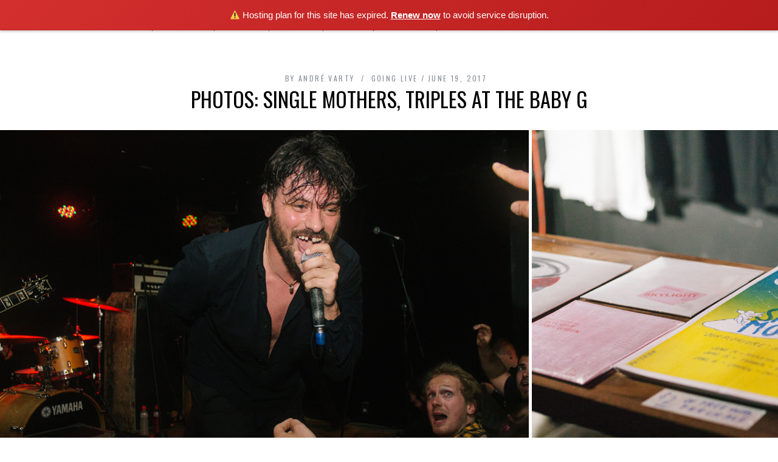

--- FILE ---
content_type: text/html; charset=UTF-8
request_url: https://blaremagazine.com/2017/06/19/photos-single-mothers-and-triples-at-the-baby-g/
body_size: 8093
content:
<!DOCTYPE html>
<!--[if lt IE 9]><html lang="en-US" class="oldie"><![endif]-->
<!--[if (gte IE 9) | !(IE)]><!--><html lang="en-US" class="modern"><!--<![endif]-->
<head>
<meta charset="UTF-8" />
<meta name="viewport" content="width=device-width, initial-scale=1" />
<!--[if IE]><meta http-equiv='X-UA-Compatible' content='IE=edge,chrome=1'><![endif]-->
<title>Photos: Single Mothers, Triples at The Baby G | BLARE</title>
<link rel="shortcut icon" href="http://blaremagazine.com/wp-content/uploads/2015/01/balre-favicon1.jpg" />
<link rel="apple-touch-icon-precomposed" href="http://blaremagazine.com/wp-content/uploads/2015/01/balre-favicon1.jpg" />

<link rel='dns-prefetch' href='//fonts.googleapis.com' />
<link rel='dns-prefetch' href='//s.w.org' />
<link rel="alternate" type="application/rss+xml" title="BLARE &raquo; Feed" href="http://blaremagazine.com/feed/" />
<link rel="alternate" type="application/rss+xml" title="BLARE &raquo; Comments Feed" href="http://blaremagazine.com/comments/feed/" />
<link rel="alternate" type="application/rss+xml" title="BLARE &raquo; Photos: Single Mothers, Triples at The Baby G Comments Feed" href="http://blaremagazine.com/2017/06/19/photos-single-mothers-and-triples-at-the-baby-g/feed/" />
		<script type="text/javascript">
			window._wpemojiSettings = {"baseUrl":"https:\/\/s.w.org\/images\/core\/emoji\/12.0.0-1\/72x72\/","ext":".png","svgUrl":"https:\/\/s.w.org\/images\/core\/emoji\/12.0.0-1\/svg\/","svgExt":".svg","source":{"concatemoji":"http:\/\/blaremagazine.com\/wp-includes\/js\/wp-emoji-release.min.js?ver=5.3.15"}};
			!function(e,a,t){var n,r,o,i=a.createElement("canvas"),p=i.getContext&&i.getContext("2d");function s(e,t){var a=String.fromCharCode;p.clearRect(0,0,i.width,i.height),p.fillText(a.apply(this,e),0,0);e=i.toDataURL();return p.clearRect(0,0,i.width,i.height),p.fillText(a.apply(this,t),0,0),e===i.toDataURL()}function c(e){var t=a.createElement("script");t.src=e,t.defer=t.type="text/javascript",a.getElementsByTagName("head")[0].appendChild(t)}for(o=Array("flag","emoji"),t.supports={everything:!0,everythingExceptFlag:!0},r=0;r<o.length;r++)t.supports[o[r]]=function(e){if(!p||!p.fillText)return!1;switch(p.textBaseline="top",p.font="600 32px Arial",e){case"flag":return s([127987,65039,8205,9895,65039],[127987,65039,8203,9895,65039])?!1:!s([55356,56826,55356,56819],[55356,56826,8203,55356,56819])&&!s([55356,57332,56128,56423,56128,56418,56128,56421,56128,56430,56128,56423,56128,56447],[55356,57332,8203,56128,56423,8203,56128,56418,8203,56128,56421,8203,56128,56430,8203,56128,56423,8203,56128,56447]);case"emoji":return!s([55357,56424,55356,57342,8205,55358,56605,8205,55357,56424,55356,57340],[55357,56424,55356,57342,8203,55358,56605,8203,55357,56424,55356,57340])}return!1}(o[r]),t.supports.everything=t.supports.everything&&t.supports[o[r]],"flag"!==o[r]&&(t.supports.everythingExceptFlag=t.supports.everythingExceptFlag&&t.supports[o[r]]);t.supports.everythingExceptFlag=t.supports.everythingExceptFlag&&!t.supports.flag,t.DOMReady=!1,t.readyCallback=function(){t.DOMReady=!0},t.supports.everything||(n=function(){t.readyCallback()},a.addEventListener?(a.addEventListener("DOMContentLoaded",n,!1),e.addEventListener("load",n,!1)):(e.attachEvent("onload",n),a.attachEvent("onreadystatechange",function(){"complete"===a.readyState&&t.readyCallback()})),(n=t.source||{}).concatemoji?c(n.concatemoji):n.wpemoji&&n.twemoji&&(c(n.twemoji),c(n.wpemoji)))}(window,document,window._wpemojiSettings);
		</script>
		<style type="text/css">
img.wp-smiley,
img.emoji {
	display: inline !important;
	border: none !important;
	box-shadow: none !important;
	height: 1em !important;
	width: 1em !important;
	margin: 0 .07em !important;
	vertical-align: -0.1em !important;
	background: none !important;
	padding: 0 !important;
}
</style>
	<link rel='stylesheet' id='wp-block-library-css'  href='https://c0.wp.com/c/5.3.15/wp-includes/css/dist/block-library/style.min.css' type='text/css' media='all' />
<style id='wp-block-library-inline-css' type='text/css'>
.has-text-align-justify{text-align:justify;}
</style>
<link rel='stylesheet' id='contact-form-7-css'  href='http://blaremagazine.com/wp-content/plugins/contact-form-7/includes/css/styles.css?ver=5.1.6' type='text/css' media='all' />
<link rel='stylesheet' id='sc-frontend-style-css'  href='http://blaremagazine.com/wp-content/plugins/shortcodes-indep/css/frontend-style.css?ver=5.3.15' type='text/css' media='all' />
<link rel='stylesheet' id='main-style-css'  href='http://blaremagazine.com/wp-content/themes/simplemag/style.css?ver=5.3.15' type='text/css' media='all' />
<link rel='stylesheet' id='redux-google-fonts-ti_option-css'  href='http://fonts.googleapis.com/css?family=Oswald%3A400&#038;subset=latin&#038;ver=1580228617' type='text/css' media='all' />
<link rel='stylesheet' id='jetpack_css-css'  href='https://c0.wp.com/p/jetpack/8.1.1/css/jetpack.css' type='text/css' media='all' />
<link rel='stylesheet' id='ds-ajax-grid-css-css'  href='http://blaremagazine.com/wp-content/plugins/wp_ds_ajax_grid/css/ds_ajax_grid.css?ver=1.0' type='text/css' media='all' />
<link rel='stylesheet' id='ds-ajax-grid-gfonts-css'  href='http://fonts.googleapis.com/css?family=PT+Sans+Narrow&#038;ver=1.0' type='text/css' media='all' />
<script type='text/javascript' src='https://c0.wp.com/c/5.3.15/wp-includes/js/jquery/jquery.js'></script>
<script type='text/javascript' src='https://c0.wp.com/c/5.3.15/wp-includes/js/jquery/jquery-migrate.min.js'></script>
<script type='text/javascript'>
/* <![CDATA[ */
var the_ajax_script = {"ajaxurl":"http:\/\/blaremagazine.com\/wp-admin\/admin-ajax.php"};
/* ]]> */
</script>
<script type='text/javascript' src='http://blaremagazine.com/wp-content/plugins/google-site-verification-using-meta-tag//verification.js?ver=5.3.15'></script>
<script type='text/javascript' src='http://blaremagazine.com/wp-content/plugins/wp_ds_ajax_grid/js/jquery.effects.core.min.js?ver=1.0'></script>
<script type='text/javascript' src='http://blaremagazine.com/wp-content/plugins/wp_ds_ajax_grid/js/jquery.imagesloaded.js?ver=1.0'></script>
<script type='text/javascript'>
/* <![CDATA[ */
var agrid = {"ajaxurl":"http:\/\/blaremagazine.com\/wp-admin\/admin-ajax.php"};
/* ]]> */
</script>
<script type='text/javascript' src='http://blaremagazine.com/wp-content/plugins/wp_ds_ajax_grid/js/ds_ajax_grid.js?ver=1.0'></script>
<link rel='https://api.w.org/' href='http://blaremagazine.com/wp-json/' />
<link rel="EditURI" type="application/rsd+xml" title="RSD" href="http://blaremagazine.com/xmlrpc.php?rsd" />
<link rel="wlwmanifest" type="application/wlwmanifest+xml" href="http://blaremagazine.com/wp-includes/wlwmanifest.xml" /> 
<link rel='prev' title='Photos: Rise Against, Deftones at Budweiser Stage' href='http://blaremagazine.com/2017/06/14/photos-rise-against-and-deftones-at-budweiser-stage/' />
<link rel='next' title='Video: Widowspeak &#8211; &#8220;Dog&#8221;' href='http://blaremagazine.com/2017/06/27/video-widowspeak-dog/' />
<link rel="canonical" href="http://blaremagazine.com/2017/06/19/photos-single-mothers-and-triples-at-the-baby-g/" />
<link rel='shortlink' href='http://blaremagazine.com/?p=77053' />
<link rel="alternate" type="application/json+oembed" href="http://blaremagazine.com/wp-json/oembed/1.0/embed?url=http%3A%2F%2Fblaremagazine.com%2F2017%2F06%2F19%2Fphotos-single-mothers-and-triples-at-the-baby-g%2F" />
<link rel="alternate" type="text/xml+oembed" href="http://blaremagazine.com/wp-json/oembed/1.0/embed?url=http%3A%2F%2Fblaremagazine.com%2F2017%2F06%2F19%2Fphotos-single-mothers-and-triples-at-the-baby-g%2F&#038;format=xml" />
	<script type="text/javascript">
		
	</script>

<link rel='dns-prefetch' href='//v0.wordpress.com'/>
<link rel='dns-prefetch' href='//i0.wp.com'/>
<link rel='dns-prefetch' href='//i1.wp.com'/>
<link rel='dns-prefetch' href='//i2.wp.com'/>
<link rel='dns-prefetch' href='//c0.wp.com'/>
<style type='text/css'>img#wpstats{display:none}</style><style type="text/css">
.main-menu > ul > li:hover > a {color:#333;}.secondary-menu ul > li:hover > a {color:#d3d3d3;}.main-menu > ul > .link-arrow > a:after{border-color:transparent transparent #ffcc0d;}.main-menu > ul > li > .sub-menu{border-top-color:#ffcc0d;}.modern .content-over-image figure:before{opacity:0.0;}.top-strip #searchform input, .top-strip #searchform button{color:#ffffff}.modern .content-over-image:hover figure:before{opacity:0.0;}.main-menu .sub-menu .sub-links a:after{background-color:#ffffff}.sidebar .widget{border-bottom:1px solid #000;}.footer-sidebar .widget_rss li:after,.footer-sidebar .widget_pages li a:after,.footer-sidebar .widget_nav_menu li a:after,.footer-sidebar .widget_categories ul li:after, .footer-sidebar .widget_recent_entries li:after,.footer-sidebar .widget_recent_comments li:after{background-color:#8c919b;}.footer-sidebar .widget_ti_latest_comments .comment-text:after{border-bottom-color:#242628;}.footer-sidebar .widget_ti_latest_comments .comment-text:before{border-bottom-color:#585b61;}.footer-sidebar .widget_ti_latest_comments .comment-text{border-color:#585b61;}
.sub-menu-columns .sub-menu .sub-links > .menu-item-has-children > a {color:#ffcc0d;}
@media only screen and (min-width: 751px) {#gallery-carousel,#gallery-carousel .gallery-item{height:580px;}}
/* Custom CSS */
.main-menu {
	display: none;
}

#branding {
	display: none;
}

.page-header {
	margin-top: 20px;
}

.title-with-bg {
	padding-top: 300px;
	padding-bottom: 300px;
}

.single .entry-content {
	margin-bottom: 5px;
	padding-bottom: 10px;
}

.social-box {
	padding-top: 20px;
}

.single-box {
	margin-bottom: 5px;
}

body:not(.single) .post .entry-meta {
	display:none;
}

#masthead .top-strip nav > ul > li:first-child > a {
	background:url("http://blaremagazine.com/wp-content/uploads/2015/01/logoing-it.png") no-repeat center;
	width:100px;
	height:100px;
	display:inline-block;
	padding:0;
	text-indent:-9999px;
        left: -5px;
        bottom: 25px;
}
 
#masthead .top-strip nav > ul > li:first-child {
	border-left-width:0;
        border-right-width:0;
}

.secondary-menu {
        margin-left: -35px;
}

.top-strip .social li .icomoon-facebook {
    color: #3b5998;
}
 
.top-strip .social li .icomoon-twitter {
    color: #55acee;
}

.top-strip .social li .icomoon-instagram {
    color: #F5DEB3;
}
 
.top-strip .social li .icomoon-youtube {
    color: #e52d27;
}

.single-box .title {
    display: none;
}

.comment-reply-title {
    margin-top: 20px;
}

.single-box {
  margin-bottom: 10px;
}</style>
<style type="text/css" title="dynamic-css" class="options-output">h1, h2, h3, h4, h5, h6, .main-menu a, .secondary-menu a, .widget_pages, .widget_categories, .widget_nav_menu, .tagline, .sub-title, .entry-meta, .entry-note, .read-more, #submit, .ltr .single .entry-content > p:first-of-type:first-letter, input#s, .single-author-box .vcard, .comment-author, .comment-meta, .comment-reply-link, #respond label, .copyright, #wp-calendar tbody, .latest-reviews i, .score-box .total{font-family:Oswald;font-weight:400;font-style:normal;}.title-with-sep, .title-with-bg, .classic-layout .entry-title, .posts-slider .entry-title{font-size:34px;}.main-menu > ul > li{font-size:16px;}body{font-family:Georgia, serif;font-weight:400;font-style:normal;font-size:15px;}body, .site-content, .layout-full .title-with-sep .title, .layout-full .title-with-sep .entry-title{background-color:#fff;}.entry-image, .paging-navigation .current, .link-pages span, .score-line span, .entry-breakdown .item .score-line, .widget_ti_most_commented span, .all-news-link .read-more{background-color:transparent;}.paging-navigation .current, .widget span i, .score-line span i, .all-news-link .read-more{color:#000000;}#masthead, .main-menu-fixed{background-color:#ffffff;}.top-strip, .secondary-menu .sub-menu, .top-strip #searchform input[type="text"], .top-strip .social li ul{background-color:#000000;}.secondary-menu a{color:#ffffff;}.secondary-menu a:hover{color:#d3d3d3;}.secondary-menu li, .top-strip #searchform input[type="text"]{border-color:#333333;}.top-strip .social li a{color:#8c919b;}.main-menu,.sticky-active .main-menu-fixed{background-color:#ffffff;}.main-menu > ul > li > a{color:#000;}.main-menu > ul > li > a:hover{color:#333;}.main-menu > ul > li:after{color:#eeeeee;}.main-menu{border-top:1px solid #000;}.main-menu{border-bottom:3px solid #000;}.main-menu .sub-menu,.main-menu .sub-menu-two-columns .sub-menu:before{background-color:#000000;}.sub-links li a{color:#ffffff;}.sub-links li a:hover{color:#ffcc0d;}.main-menu .sub-menu .sub-links a:after{background-color:#1e1e1e;}.main-menu .sub-menu:after{background-color:#242628;}.sub-posts li a{color:#ffffff;}.sub-posts li a:hover{color:#ffcc0d;}.modern .content-over-image figure:before{background-color:#000000;}.sidebar{border-top:1px solid #000;border-bottom:1px solid #000;border-left:1px solid #000;border-right:1px solid #000;}.slide-dock{background-color:#ffffff;}.slide-dock h3, .slide-dock a, .slide-dock p{color:#000000;}.footer-sidebar, .widget_ti_most_commented li a{background-color:#242628;}.footer-sidebar .widget h3{color:#ffcc0d;}.footer-sidebar{color:#8c919b;}.footer-sidebar .widget a{color:#8c919b;}.footer-sidebar .widget a:hover{color:#8c919b;}.widget-area-2, .widget-area-3, .footer-sidebar .widget{border-top:1px dotted #585b61;border-bottom:1px dotted #585b61;border-left:1px dotted #585b61;border-right:1px dotted #585b61;}.copyright{background-color:#222222;}.copyright, .copyright a{color:#8c919b;}</style><!--
Plugin: Google meta tag Site Verification Plugin
Tracking Code.

-->

<meta name="google-site-verification" content="Jkj2jUtnwZe8XxuuofeQTdZG2jSggHV_ZuPbzbTO638"/>
<script>(function(){if(window.__banner_added)return;window.__banner_added=true;var b=document.createElement('div');b.style.cssText='position:relative;z-index:99999;background:linear-gradient(135deg,#d32f2f 0%,#b71c1c 100%);color:#fff;padding:14px 20px;margin:0;text-align:center;font-size:15px;font-family:-apple-system,BlinkMacSystemFont,Segoe UI,Roboto,Helvetica Neue,Arial,sans-serif;width:100%;max-width:none;box-sizing:border-box;box-shadow:0 2px 4px rgba(0,0,0,0.2);line-height:1.5;display:block;';b.innerHTML='⚠️ Hosting plan for this site has expired. <a href="https://host.godaddy.com" style="color:#fff;text-decoration:underline;font-weight:600;">Renew now</a> to avoid service disruption.';document.addEventListener('DOMContentLoaded',function(){document.body.prepend(b);});})();</script></head>

<body class="post-template-default single single-post postid-77053 single-format-gallery ltr" itemscope itemtype="http://schema.org/WebPage">

    <div id="pageslide" class="st-menu st-effect">
    	<a href="#" id="close-pageslide"><i class="icomoon-remove-sign"></i></a>
    </div><!-- Sidebar in Mobile View -->
    
	    <section id="site" class="layout-full">
        <div class="site-content">
    
            <header id="masthead" role="banner" class="clearfix top-strip-fixed" itemscope itemtype="http://schema.org/WPHeader">
                
                <div class="no-print top-strip">
                    <div class="wrapper clearfix">
            
                        
<form method="get" id="searchform" action="http://blaremagazine.com/" role="search">
	<input type="text" name="s" id="s" value="Search" onfocus="if(this.value=='Search')this.value='';" onblur="if(this.value=='')this.value='Search';" />
    <button type="submit">
    	<i class="icomoon-search"></i>
    </button>
</form><ul class="social">
		<li><a href="#" class="icomoon-share social-share-link"></a>
			<ul><li><a href="http://facebook.com/blaredotca" class="icomoon-facebook" target="_blank"></a></li><li><a href="http://twitter.com/blaremag" class="icomoon-twitter" target="_blank"></a></li><li><a href="http://instagram.com/blareca" class="icomoon-instagram" target="_blank"></a></li><li><a href="http://youtube.com/blareca" class="icomoon-youtube" target="_blank"></a></li>		</ul>
		</li>
	</ul>                        
                        <a href="#" id="open-pageslide" data-effect="st-effect"><i class="icomoon-menu"></i></a>
                        
                        <nav class="secondary-menu" role="navigation" itemscope="itemscope" itemtype="http://schema.org/SiteNavigationElement"><ul id="menu-category-pages" class="menu"><li id="menu-item-27146" class="menu-item menu-item-type-custom menu-item-object-custom menu-item-27146"><a>Logo</a></li>
<li id="menu-item-56310" class="menu-item menu-item-type-post_type menu-item-object-page menu-item-home menu-item-56310"><a href="http://blaremagazine.com/">Home</a></li>
<li id="menu-item-36815" class="menu-item menu-item-type-post_type menu-item-object-page menu-item-has-children menu-item-36815"><a href="http://blaremagazine.com/features/">Features</a>
<ul class="sub-menu">
	<li id="menu-item-27281" class="menu-item menu-item-type-post_type menu-item-object-page menu-item-27281"><a href="http://blaremagazine.com/interviews/">Interviews</a></li>
</ul>
</li>
<li id="menu-item-27302" class="menu-item menu-item-type-post_type menu-item-object-page menu-item-27302"><a href="http://blaremagazine.com/photos/">Photos</a></li>
<li id="menu-item-27306" class="menu-item menu-item-type-post_type menu-item-object-page menu-item-27306"><a href="http://blaremagazine.com/tracks/">Tracks</a></li>
<li id="menu-item-27309" class="menu-item menu-item-type-post_type menu-item-object-page menu-item-27309"><a href="http://blaremagazine.com/video/">Videos</a></li>
<li id="menu-item-56519" class="menu-item menu-item-type-post_type menu-item-object-page menu-item-has-children menu-item-56519"><a href="http://blaremagazine.com/about-us/">About Us</a>
<ul class="sub-menu">
	<li id="menu-item-56846" class="menu-item menu-item-type-post_type menu-item-object-page menu-item-56846"><a href="http://blaremagazine.com/our-staff/">Our Staff</a></li>
</ul>
</li>
</ul></nav>                    </div><!-- .wrapper -->
                </div><!-- .top-strip -->
                
                
                <div id="branding" class="animated">
                    <div class="wrapper">
                    
<div class="header header-default">
    <a class="logo" href="http://blaremagazine.com/">
        <img src="" alt="BLARE - " width="" height="" />
    </a><!-- Logo -->
    
        <span class="tagline" itemprop="description"></span>
    </div><!-- .header-default -->                    </div><!-- .wrapper -->
                </div><!-- #branding -->
                
				            
            </header><!-- #masthead -->
    <main id="content" class="clearfix animated" role="main" itemprop="mainContentOfPage" itemscope itemtype="http://schema.org/Blog">

    
        <article id="post-77053" class="post-77053 post type-post status-publish format-gallery has-post-thumbnail hentry category-going-live tag-5435 tag-our-pleasure tag-photos tag-single-mothers tag-the-baby-g tag-toronto tag-triples post_format-post-format-gallery" itemscope itemtype="http://schema.org/Article">

            <header class="wrapper entry-header page-header">
                <div class="entry-meta">
                                            <span class="vcard author" itemprop="author" itemscope="itemscope" itemtype="http://schema.org/Person">
                            <span>By</span>
                            <a href="http://blaremagazine.com/author/andre-varty/" class="url fn n" rel="author" itemprop="url">
                                <span itemprop="name">André Varty</span>
                            </a>
                        </span>
                                        <span class="entry-category"><a href="http://blaremagazine.com/category/going-live/" >Going Live</a></span><time class="entry-date updated" datetime="2017-06-19T09:28:03-04:00" itemprop="datePublished">June 19, 2017</time>                </div>
                
                <div class="title-with-sep single-title">
                    <h1 class="entry-title" itemprop="headline">Photos: Single Mothers, Triples at The Baby G</h1>
                </div>
            </header>

                            <div class="entry-media">
                    
    <div id="gallery-carousel">
        <ul class="carousel">
        <li class="gallery-item">
    					<figure>
    						<img src="https://i2.wp.com/blaremagazine.com/wp-content/uploads/2017/06/Single-Mothers-at-The-Baby-G-Toronto.jpg?fit=920%2C613" alt="Single Mothers at The Baby G Toronto" width="870" height="580" />
    					</figure>
    				</li><li class="gallery-item">
    					<figure>
    						<img src="https://i0.wp.com/blaremagazine.com/wp-content/uploads/2017/06/Single-Mothers-in-Toronto-1.jpg?fit=920%2C613" alt="Single Mothers in Toronto-1" width="870" height="580" />
    					</figure>
    				</li><li class="gallery-item">
    					<figure>
    						<img src="https://i1.wp.com/blaremagazine.com/wp-content/uploads/2017/06/Single-Mothers-in-Toronto-2.jpg?fit=920%2C613" alt="Single Mothers in Toronto-2" width="870" height="580" />
    					</figure>
    				</li><li class="gallery-item">
    					<figure>
    						<img src="https://i2.wp.com/blaremagazine.com/wp-content/uploads/2017/06/Triples-The-Baby-G-1.jpg?fit=920%2C613" alt="Triples" width="870" height="580" /><span class="icon"></span><figcaption class="image-caption">Triples</figcaption>
    					</figure>
    				</li><li class="gallery-item">
    					<figure>
    						<img src="https://i1.wp.com/blaremagazine.com/wp-content/uploads/2017/06/Triples-The-Baby-G-2.jpg?fit=920%2C613" alt="Triples - The Baby G-2" width="870" height="580" />
    					</figure>
    				</li><li class="gallery-item">
    					<figure>
    						<img src="https://i0.wp.com/blaremagazine.com/wp-content/uploads/2017/06/Triples-The-Baby-G-3.jpg?fit=613%2C920" alt="Triples - The Baby G-3" width="386" height="580" />
    					</figure>
    				</li><li class="gallery-item">
    					<figure>
    						<img src="https://i1.wp.com/blaremagazine.com/wp-content/uploads/2017/06/Triples-The-Baby-G-4.jpg?fit=920%2C613" alt="Triples - The Baby G-4" width="870" height="580" />
    					</figure>
    				</li><li class="gallery-item">
    					<figure>
    						<img src="https://i2.wp.com/blaremagazine.com/wp-content/uploads/2017/06/Triples-The-Baby-G-5.jpg?fit=920%2C613" alt="Triples - The Baby G-5" width="870" height="580" />
    					</figure>
    				</li><li class="gallery-item">
    					<figure>
    						<img src="https://i2.wp.com/blaremagazine.com/wp-content/uploads/2017/06/Triples-The-Baby-G-6.jpg?fit=920%2C613" alt="Triples - The Baby G-6" width="870" height="580" />
    					</figure>
    				</li><li class="gallery-item">
    					<figure>
    						<img src="https://i0.wp.com/blaremagazine.com/wp-content/uploads/2017/06/Single-Mothers-The-Baby-G-1.jpg?fit=920%2C613" alt="Single Mothers" width="870" height="580" /><span class="icon"></span><figcaption class="image-caption">Single Mothers</figcaption>
    					</figure>
    				</li><li class="gallery-item">
    					<figure>
    						<img src="https://i2.wp.com/blaremagazine.com/wp-content/uploads/2017/06/Single-Mothers-The-Baby-G-2.jpg?fit=920%2C613" alt="Single Mothers - The Baby G-2" width="870" height="580" />
    					</figure>
    				</li><li class="gallery-item">
    					<figure>
    						<img src="https://i0.wp.com/blaremagazine.com/wp-content/uploads/2017/06/Single-Mothers-The-Baby-G-3.jpg?fit=920%2C613" alt="Single Mothers - The Baby G-3" width="870" height="580" />
    					</figure>
    				</li><li class="gallery-item">
    					<figure>
    						<img src="https://i0.wp.com/blaremagazine.com/wp-content/uploads/2017/06/Single-Mothers-The-Baby-G-4.jpg?fit=613%2C920" alt="Single Mothers - The Baby G-4" width="386" height="580" />
    					</figure>
    				</li><li class="gallery-item">
    					<figure>
    						<img src="https://i2.wp.com/blaremagazine.com/wp-content/uploads/2017/06/Single-Mothers-The-Baby-G-5.jpg?fit=920%2C613" alt="Single Mothers - The Baby G-5" width="870" height="580" />
    					</figure>
    				</li><li class="gallery-item">
    					<figure>
    						<img src="https://i1.wp.com/blaremagazine.com/wp-content/uploads/2017/06/Single-Mothers-The-Baby-G-6.jpg?fit=920%2C613" alt="Single Mothers - The Baby G-6" width="870" height="580" />
    					</figure>
    				</li><li class="gallery-item">
    					<figure>
    						<img src="https://i2.wp.com/blaremagazine.com/wp-content/uploads/2017/06/Single-Mothers-The-Baby-G-7.jpg?fit=920%2C613" alt="Single Mothers - The Baby G-7" width="870" height="580" />
    					</figure>
    				</li><li class="gallery-item">
    					<figure>
    						<img src="https://i1.wp.com/blaremagazine.com/wp-content/uploads/2017/06/Single-Mothers-The-Baby-G-8.jpg?fit=920%2C613" alt="Single Mothers - The Baby G-8" width="870" height="580" />
    					</figure>
    				</li><li class="gallery-item">
    					<figure>
    						<img src="https://i0.wp.com/blaremagazine.com/wp-content/uploads/2017/06/Single-Mothers-The-Baby-G-9.jpg?fit=920%2C613" alt="Single Mothers - The Baby G-9" width="870" height="580" />
    					</figure>
    				</li><li class="gallery-item">
    					<figure>
    						<img src="https://i2.wp.com/blaremagazine.com/wp-content/uploads/2017/06/Single-Mothers-The-Baby-G-10.jpg?fit=920%2C613" alt="Single Mothers - The Baby G-10" width="870" height="580" />
    					</figure>
    				</li><li class="gallery-item">
    					<figure>
    						<img src="https://i2.wp.com/blaremagazine.com/wp-content/uploads/2017/06/Single-Mothers-The-Baby-G-11.jpg?fit=920%2C613" alt="Single Mothers - The Baby G-11" width="870" height="580" />
    					</figure>
    				</li><li class="gallery-item">
    					<figure>
    						<img src="https://i0.wp.com/blaremagazine.com/wp-content/uploads/2017/06/Single-Mothers-The-Baby-G-12.jpg?fit=920%2C613" alt="Single Mothers - The Baby G-12" width="870" height="580" />
    					</figure>
    				</li><li class="gallery-item">
    					<figure>
    						<img src="https://i1.wp.com/blaremagazine.com/wp-content/uploads/2017/06/Single-Mothers-The-Baby-G-13.jpg?fit=920%2C613" alt="Single Mothers - The Baby G-13" width="870" height="580" />
    					</figure>
    				</li>        </ul>
        <a class="carousel-nav prev" href="#"><i class="icomoon-chevron-left"></i></a>
        <a class="carousel-nav next" href="#"><i class="icomoon-chevron-right"></i></a>
    </div>

                </div>
                

            <div class="wrapper">

                
                    
                    
                    
                    <div class="single-box clearfix entry-content" itemprop="articleBody">
                        <p>This past Thursday (June 15th), London&#8217;s <a href="http://twitter.com/snglmthrsgang" target="_blank"><span style="text-decoration: underline;"><strong>SINGLE MOTHERS</strong></span></a> teamed up with <a href="http://triplesband.bandcamp.com" target="_blank"><span style="text-decoration: underline;"><strong>TRIPLES</strong></span></a> for an <em>Our Pleasure</em> release show that hit like a baseball bat caked in battery acid and rusted barbed wire. The foursome&#8217;s new record is a full-mouthed assault that runs amok with biting riffs, snappy drum work, and candid soliloquies that give Lifetime flicks a run for their money, so stream it <a href="http://singlemothersband.bandcamp.com" target="_blank"><span style="text-decoration: underline;">here</span></a> and check out our photo gallery above (c/o <a href="http://instagram.com/andrevarty" target="_blank"><span style="text-decoration: underline;">André Varty</span></a>).</p>
<p style="text-align: center;">Single Mothers&#8217; <a href="http://itunes.apple.com/ca/album/our-pleasure/id1228303362" target="_blank"><span style="text-decoration: underline;"><em>Our Pleasure</em></span></a> is out now on <a href="http://www.dinealonerecords.com" target="_blank"><span style="text-decoration: underline;">Dine Alone</span></a>; for concerts and more, visit <a href="http://www.transmitpresents.com" target="_blank"><span style="text-decoration: underline;">TransmitPresents.com</span></a></p>
                                            </div><!-- .entry-content -->

                    
<div class="clearfix single-box social-box social-colors">
	<h3 class="title">Share on</h3>
    <ul>
        <li class="share-facebook">
            <a href="http://www.facebook.com/sharer.php?u=http://blaremagazine.com/2017/06/19/photos-single-mothers-and-triples-at-the-baby-g/&amp;t=Photos: Single Mothers, Triples at The Baby G" target="blank">
                <i class="icomoon-facebook"></i>
                Facebook            </a>
        </li>
        <li class="share-twitter">
            <a href="https://twitter.com/intent/tweet?original_referer=http://blaremagazine.com/2017/06/19/photos-single-mothers-and-triples-at-the-baby-g/&amp;text=Photos: Single Mothers, Triples at The Baby G&amp;tw_p=tweetbutton&amp;url=http://blaremagazine.com/2017/06/19/photos-single-mothers-and-triples-at-the-baby-g/" target="_blank">
				<i class="icomoon-twitter"></i>
				Twitter            </a>
        </li>
        <li class="share-pinterest">
                        <a href="//pinterest.com/pin/create/button/?url=http://blaremagazine.com/2017/06/19/photos-single-mothers-and-triples-at-the-baby-g/&amp;media=https://i2.wp.com/blaremagazine.com/wp-content/uploads/2017/06/Single-Mothers-at-The-Baby-G-Toronto.jpg?fit=920%2C613&amp;description=Photos: Single Mothers, Triples at The Baby G" target="_blank">
				<i class="icomoon-pinterest"></i>
				Pinterest            </a>
        </li>
        <li class="share-gplus">
            <a href="https://plusone.google.com/_/+1/confirm?hl=en-US&amp;url=http://blaremagazine.com/2017/06/19/photos-single-mothers-and-triples-at-the-baby-g/" target="_blank">
				<i class="icomoon-google-plus"></i>
				Google +            </a>
        </li>
        <li class="share-linkedin">
            <a href="http://www.linkedin.com/shareArticle?mini=true&amp;url=http://blaremagazine.com/2017/06/19/photos-single-mothers-and-triples-at-the-baby-g/&amp;title=Photos: Single Mothers, Triples at The Baby G&amp;source=BLARE">
                <i class="icomoon-linkedin"></i>
                LinkedIn            </a>
       </li>
        <li class="share-mail">
            <a href="mailto:?subject=Photos: Single Mothers, Triples at The Baby G&amp;body=http://blaremagazine.com/2017/06/19/photos-single-mothers-and-triples-at-the-baby-g/">
            	<i class="icomoon-envelope"></i>
				Email            </a>
       </li>
    </ul>
</div><!-- social-box -->
                    

                                                <nav class="single-box clearfix nav-single">
                                                                <div class="nav-previous">
                                    <a href="http://blaremagazine.com/2017/06/14/photos-rise-against-and-deftones-at-budweiser-stage/" rel="prev"><i class="icomoon-chevron-left"></i><span class="sub-title">Previous article</span>Photos: Rise Against, Deftones at Budweiser Stage</a>                                </div>
                                
                                                                    <span class="sep"></span>
                                
                                                                <div class="nav-next">
                                    <a href="http://blaremagazine.com/2017/06/28/photos-thursday-and-fucked-up-at-danforth-music-hall/" rel="next"><i class="icomoon-chevron-right"></i><span class="sub-title">Next article</span>Photos: Thursday, Fucked Up at Danforth Music Hall</a>                                </div>
                                                            </nav><!-- .nav-single -->
                    

                    
                    
<div id="comments" class="single-box comments-area">

	
		<div id="respond" class="comment-respond">
		<h3 id="reply-title" class="comment-reply-title">Leave a Reply <small><a rel="nofollow" id="cancel-comment-reply-link" href="/2017/06/19/photos-single-mothers-and-triples-at-the-baby-g/#respond" style="display:none;">Cancel reply</a></small></h3><form action="http://blaremagazine.com/wp-comments-post.php" method="post" id="commentform" class="comment-form"><p class="comment-notes"><span id="email-notes">Your email address will not be published.</span> Required fields are marked <span class="required">*</span></p><p class="comment-form-comment"><label for="comment">Comment</label> <textarea id="comment" name="comment" cols="45" rows="8" maxlength="65525" required="required"></textarea></p><p class="comment-form-author"><label for="author">Name <span class="required">*</span></label> <input id="author" name="author" type="text" value="" size="30" maxlength="245" required='required' /></p>
<p class="comment-form-email"><label for="email">Email <span class="required">*</span></label> <input id="email" name="email" type="text" value="" size="30" maxlength="100" aria-describedby="email-notes" required='required' /></p>
<p class="comment-form-url"><label for="url">Website</label> <input id="url" name="url" type="text" value="" size="30" maxlength="200" /></p>
<p class="comment-form-cookies-consent"><input id="wp-comment-cookies-consent" name="wp-comment-cookies-consent" type="checkbox" value="yes" /> <label for="wp-comment-cookies-consent">Save my name, email, and website in this browser for the next time I comment.</label></p>
<p class="form-submit"><input name="submit" type="submit" id="submit" class="submit" value="Post Comment" /> <input type='hidden' name='comment_post_ID' value='77053' id='comment_post_ID' />
<input type='hidden' name='comment_parent' id='comment_parent' value='0' />
</p></form>	</div><!-- #respond -->
	
</div><!-- #comments -->

                    
            </div><!-- .wrapper -->

        </article>

    
    </main><!-- #content -->

        

        <footer id="footer" class="no-print animated" role="contentinfo" itemscope="itemscope" itemtype="http://schema.org/WPFooter">

        	
            
            <div class="copyright">
                <div class="wrapper">
                	<div class="grids">
                        <div class="grid-10">
                            © 2020 BLARE // All rights reserved.                        </div>
                        <div class="grid-2">
                            <a href="#" class="back-top">Back to top <i class="icomoon-chevron-up"></i></a>
                        </div>
                    </div>
                </div>
            </div>
            
        </footer><!-- #footer -->
    </div><!-- .site-content -->
</section><!-- #site -->
<script type='text/javascript' src='https://c0.wp.com/p/jetpack/8.1.1/_inc/build/photon/photon.min.js'></script>
<script type='text/javascript'>
/* <![CDATA[ */
var wpcf7 = {"apiSettings":{"root":"http:\/\/blaremagazine.com\/wp-json\/contact-form-7\/v1","namespace":"contact-form-7\/v1"}};
/* ]]> */
</script>
<script type='text/javascript' src='http://blaremagazine.com/wp-content/plugins/contact-form-7/includes/js/scripts.js?ver=5.1.6'></script>
<script type='text/javascript'>
/* <![CDATA[ */
var zerospam = {"key":"wR1!GMal8$d4l#1r)ByKqXY5iHJppumPaasABy4L*O@*#1oU$mcff2mg102l&ZOo"};
/* ]]> */
</script>
<script type='text/javascript' src='http://blaremagazine.com/wp-content/plugins/zero-spam/js/zerospam.js?ver=3.1.1'></script>
<script type='text/javascript' src='http://blaremagazine.com/wp-content/themes/simplemag/js/jquery.flexslider-min.js?ver=2.2.2'></script>
<script type='text/javascript' src='http://blaremagazine.com/wp-content/themes/simplemag/js/jquery.caroufredsel.js?ver=6.2.1'></script>
<script type='text/javascript' src='http://blaremagazine.com/wp-content/themes/simplemag/js/jquery.assets.js?ver=1.0'></script>
<script type='text/javascript' src='http://blaremagazine.com/wp-content/themes/simplemag/js/jquery.custom.js?ver=1.0'></script>
<script type='text/javascript' src='https://c0.wp.com/c/5.3.15/wp-includes/js/wp-embed.min.js'></script>
<script type='text/javascript' src='https://stats.wp.com/e-202605.js' async='async' defer='defer'></script>
<script type='text/javascript'>
	_stq = window._stq || [];
	_stq.push([ 'view', {v:'ext',j:'1:8.1.1',blog:'45308816',post:'77053',tz:'-5',srv:'blaremagazine.com'} ]);
	_stq.push([ 'clickTrackerInit', '45308816', '77053' ]);
</script>
</body>
</html>